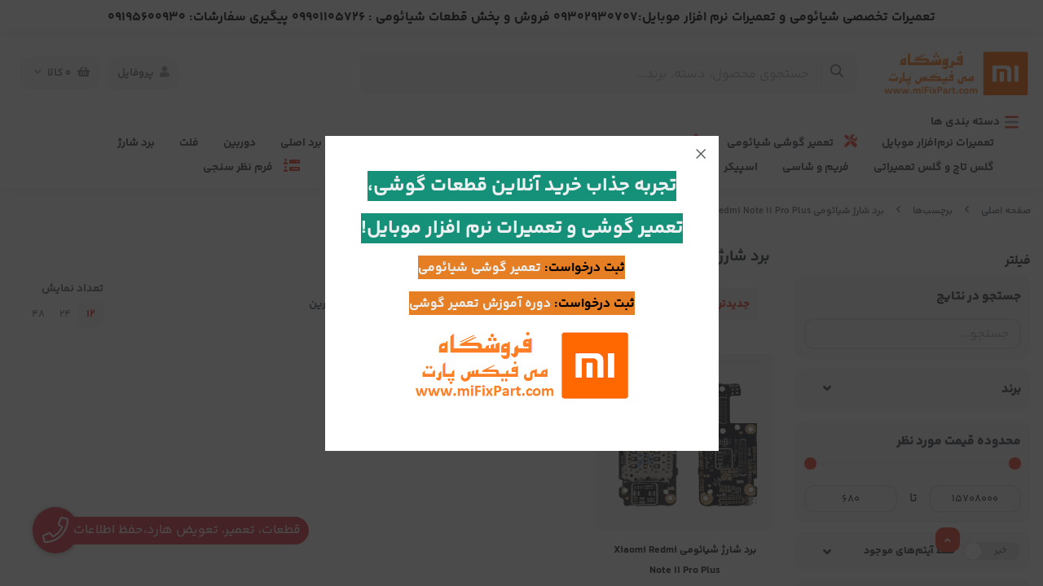

--- FILE ---
content_type: text/html; charset=utf-8
request_url: https://mifixpart.com/tags/%D8%A8%D8%B1%D8%AF-%D8%B4%D8%A7%D8%B1%DA%98-%D8%B4%DB%8C%D8%A7%D8%A6%D9%88%D9%85%DB%8C-xiaomi-redmi-note-11-pro-plus
body_size: 17755
content:
<!DOCTYPE html>
<html dir="rtl" lang="fa-IR" class="top_banner_enabled webkit safari chrome mac mode_desktop service_1 site_kaviani site_800042 plan_5 theme_8 theme_config_80002 module_shop module_2102 page_tags access_0 level_0 lang_persian wide_off dir_rtl mode_smart mode_entry">  
<head><template class='lazy-code'><meta name="google-site-verification" content="1Xa-V9ixqoD2-9amMPra66ULK44UngpNq6K2n94gNGk" /></template>	<title>برد شارژ شیائومی Xiaomi Redmi Note 11 Pro Plus - فروشگاه اینترنتی قطعات گوشی شیائومی "می فیکس پارت"،  تعمیر شیائومی</title>
	<meta charset="utf-8"> 
	<meta http-equiv="X-UA-Compatible" content="IE=edge">
	<meta name="viewport" content="width=device-width, initial-scale=1, shrink-to-fit=no">
	
<!--[if lt IE 9]>
  <script src="https://oss.maxcdn.com/libs/html5shiv/3.7.0/html5shiv.js"></script>
  <script src="https://oss.maxcdn.com/libs/respond.js/1.4.2/respond.min.js"></script>
<![endif]-->
		<link rel="shortcut icon" href="https://cdnfa.com/kaviani/e97b/uploads/xiaomi-282428.png" type="image/x-icon" ><meta name="title" content="برد شارژ شیائومی Xiaomi Redmi Note 11 Pro Plus - فروشگاه اینترنتی قطعات گوشی شیائومی "می فیکس پارت"،  تعمیر شیائومی" >
<meta property="og:title" content="برد شارژ شیائومی Xiaomi Redmi Note 11 Pro Plus - فروشگاه اینترنتی قطعات گوشی شیائومی "می فیکس پارت"،  تعمیر شیائومی" >
<meta name="twitter:title" content="برد شارژ شیائومی Xiaomi Redmi Note 11 Pro Plus - فروشگاه اینترنتی قطعات گوشی شیائومی "می فیکس پارت"،  تعمیر شیائومی" >
<meta name="description" content="فروشگاه اینترنتی قطعات گوشی شیائومی "می فیکس پارت"، خرید آنلاین، فروشگاه ما به عنوان یکی از بزرگ ترین و کامل ترین فروشگاه های اینترنتی قطعات گوشی های شیائومی ، با پایبندی به اصول کلیدی، پرداخت امن، قطعات با کیفیت و سالم، تعمیر شیائومی، آموزش تخصصی تعمیر گوشی، موفق شده تا همگام با فروشگاه‌های معتبر جهان، به مطمئن ترین فروشگاه اینترنتی قطعات گوشی های شیائومی ایران تبدیل شود. به محض ورود به سایت ، هر آنچه که نیاز دارید و به ذهن شما خطور می‌کند در اینجا پیدا خواهید کرد." >
<meta name="twitter:description" content="فروشگاه اینترنتی قطعات گوشی شیائومی "می فیکس پارت"، خرید آنلاین، فروشگاه ما به عنوان یکی از بزرگ ترین و کامل ترین فروشگاه های اینترنتی قطعات گوشی های شیائومی ، با پایبندی به اصول کلیدی، پرداخت امن، قطعات با کیفیت و سالم، تعمیر شیائومی، آموزش تخصصی تعمیر گوشی، موفق شده تا همگام با فروشگاه‌های معتبر جهان، به مطمئن ترین فروشگاه اینترنتی قطعات گوشی های شیائومی ایران تبدیل شود. به محض ورود به سایت ، هر آنچه که نیاز دارید و به ذهن شما خطور می‌کند در اینجا پیدا خواهید کرد." >
<meta property="og:description" content="فروشگاه اینترنتی قطعات گوشی شیائومی "می فیکس پارت"، خرید آنلاین، فروشگاه ما به عنوان..." >
<link rel="canonical" href="https://mifixpart.com/tags/%D8%A8%D8%B1%D8%AF-%D8%B4%D8%A7%D8%B1%DA%98-%D8%B4%DB%8C%D8%A7%D8%A6%D9%88%D9%85%DB%8C-xiaomi-redmi-note-11-pro-plus" >
<meta name="keywords" content="پخش قطعات شیائومی , تعمیر شیائومی, نمایندگی قطعات شیائومی, وارد کننده قطعات شیائومی, آموزش تعمیر گوشی شیائومی" >
<meta property="og:locale" content="fa_IR" >
<meta property="og:site_name" content="می فیکس پارت| پخش قطعات شیائومی | تعمیر  شیائومی" >
<meta property="og:type" content="website" >
<meta property="og:url" content="https://mifixpart.com/tags/%D8%A8%D8%B1%D8%AF-%D8%B4%D8%A7%D8%B1%DA%98-%D8%B4%DB%8C%D8%A7%D8%A6%D9%88%D9%85%DB%8C-xiaomi-redmi-note-11-pro-plus" >
<meta name="twitter:card" content="summary_large_image" >
<meta name="twitter:url" content="https://mifixpart.com/tags/%D8%A8%D8%B1%D8%AF-%D8%B4%D8%A7%D8%B1%DA%98-%D8%B4%DB%8C%D8%A7%D8%A6%D9%88%D9%85%DB%8C-xiaomi-redmi-note-11-pro-plus" >
<link rel="image_src" href="https://cdnfa.com/kaviani/e97b/uploads/logo-copy.png" >
<meta property="og:image" content="https://cdnfa.com/kaviani/e97b/uploads/logo-copy.png" >
<meta property="og:image:secure_url" content="https://cdnfa.com/kaviani/e97b/uploads/logo-copy.png" >
<meta name="twitter:image" content="https://cdnfa.com/kaviani/e97b/uploads/logo-copy.png" >
<meta name="robots" content="index,follow,max-image-preview:large" >
<link rel="preconnect" href="https://s5.cdnfa.com">
<link rel="preconnect" href="https://s6.cdnfa.com">
<link rel="preconnect" href="https://cdnfa.com">
<link rel="dns-prefetch" href="https://s5.cdnfa.com">
<link rel="dns-prefetch" href="https://s6.cdnfa.com">
<link rel="dns-prefetch" href="https://cdnfa.com">
<!-- Google Tag Manager -->
<script>(function(w,d,s,l,i){w[l]=w[l]||[];w[l].push({'gtm.start':
new Date().getTime(),event:'gtm.js'});var f=d.getElementsByTagName(s)[0],
j=d.createElement(s),dl=l!='dataLayer'?'&l='+l:'';j.async=true;j.src=
'https://www.googletagmanager.com/gtm.js?id='+i+dl;f.parentNode.insertBefore(j,f);
})(window,document,'script','dataLayer','GTM-PR2KW6W');</script>
<!-- End Google Tag Manager -->

<!-- Google Tag Manager (noscript) -->
<noscript><iframe src="https://www.googletagmanager.com/ns.html?id=GTM-PR2KW6W"
height="0" width="0" style="display:none;visibility:hidden"></iframe></noscript>
<!-- End Google Tag Manager (noscript) -->

 <meta name="samandehi" content="771435021"/>

<script> !function (t, e, n) { t.yektanetAnalyticsObject = n, t[n] = t[n] || function () { t[n].q.push(arguments) }, t[n].q = t[n].q || []; var a = new Date, r = a.getFullYear().toString() + "0" + a.getMonth() + "0" + a.getDate() + "0" + a.getHours(), c = e.getElementsByTagName("script")[0], s = e.createElement("script"); s.id = "ua-script-hhE3bVEw"; s.dataset.analyticsobject = n; s.async = 1; s.type = "text/javascript"; s.src = "https://cdn.yektanet.com/rg_woebegone/scripts_v3/hhE3bVEw/rg.complete.js?v=" + r, c.parentNode.insertBefore(s, c) }(window, document, "yektanet"); </script>

        <link rel="manifest" href="/manifest.json">
      <!-- Najva Push Notification -->
        <script type="text/javascript">
            (function(){
                var now = new Date();
                var version = now.getFullYear().toString() + "0" + now.getMonth() + "0" + now.getDate() +
                    "0" + now.getHours();
                var head = document.getElementsByTagName("head")[0];
                var link = document.createElement("link");
                link.rel = "stylesheet";
                link.href = "https://app.najva.com/static/css/local-messaging.css" + "?v=" + version;
                head.appendChild(link);
                var script = document.createElement("script");
                script.type = "text/javascript";
                script.async = true;
                script.src = "https://app.najva.com/static/js/scripts/mifixpart254-website-33316-84767543-1076-4dac-9dd0-442957106b74.js" + "?v=" + version;
                head.appendChild(script);
                })()
        </script>
        <!-- END NAJVA PUSH NOTIFICATION -->
   
<script>
window.najvaUserSubscribed = function(najva_user_token){
// you have user specific najva_user_token, add your logic here
}
</script>

<!-- Global site tag (gtag.js) - Google Analytics -->
<script async src="https://www.googletagmanager.com/gtag/js?id=G-SMJ2LFRK79"></script>
<script>
  window.dataLayer = window.dataLayer || [];
  function gtag(){dataLayer.push(arguments);}
  gtag('js', new Date());

  gtag('config', 'G-SMJ2LFRK79');
</script>

<script> !function (t, e, n) { t.yektanetAnalyticsObject = n, t[n] = t[n] || function () { t[n].q.push(arguments) }, t[n].q = t[n].q || []; var a = new Date, r = a.getFullYear().toString() + "0" + a.getMonth() + "0" + a.getDate() + "0" + a.getHours(), c = e.getElementsByTagName("script")[0], s = e.createElement("script"); s.id = "ua-script-hhE3bVEw"; s.dataset.analyticsobject = n; s.async = 1; s.type = "text/javascript"; s.src = "https://cdn.yektanet.com/rg_woebegone/scripts_v3/hhE3bVEw/rg.complete.js?v=" + r, c.parentNode.insertBefore(s, c) }(window, document, "yektanet"); </script>


<script type="text/javascript" src="https://s1.mediaad.org/serve/29717/retargeting.js"></script>

	<meta name="theme-color" content="#ffffff">
	<meta name="msapplication-navbutton-color" content="#ffffff">
	<meta name="apple-mobile-web-app-status-bar-style" content="#ffffff">
	<meta name="apple-mobile-web-app-capable" content="yes">
<link rel="stylesheet" type="text/css" href="https://cdnfa.com/src/global/css/bootstrap.rtl.4.6.2.css" >
<link rel="stylesheet" type="text/css" href="https://cdnfa.com/src/themes/theme_8/80002/theme.800042.rtl.css?1763586586" id='theme_style' >
<link rel="stylesheet" type="text/css" href="https://cdnfa.com/src/global/css/jquery.nouislider.css" >
<link rel="stylesheet" type="text/css" href="https://cdnfa.com/src/global/css/jquery.toggles.css" >
<link rel="stylesheet" type="text/css" href="https://cdnfa.com/src/global/css/jquery.fancybox.css" >
<link rel="stylesheet" type="text/css" href="https://cdnfa.com/src/global/css/fontawesome.5.7.2.css" >
<link rel="stylesheet" type="text/css" href="https://cdnfa.com/src/global/css/animate.4.1.1.css" >
<link rel="stylesheet" type="text/css" href="https://cdnfa.com/src/global/css/hover.css" >
<script type="application/ld+json">
[
    {
        "@context": "http://schema.org",
        "@type": "BreadcrumbList",
        "itemListElement": [
            {
                "@type": "ListItem",
                "position": 1,
                "item": {
                    "@id": "https://mifixpart.com/",
                    "name": "صفحه اصلی"
                }
            },
            {
                "@type": "ListItem",
                "position": 2,
                "item": {
                    "@id": "https://mifixpart.com/tags",
                    "name": "برچسب‌ها"
                }
            }
        ]
    },
    {
        "@context": "https://schema.org",
        "@type": "Organization",
        "name": "فروشگاه می فیکس پارت",
        "brand": {
            "@type": "Brand",
            "name": "فروشگاه می فیکس پارت",
            "logo": "https://cdnfa.com/kaviani/e97b/uploads/logo-copy.png"
        },
        "logo": "https://cdnfa.com/kaviani/e97b/uploads/logo-copy.png",
        "image": "https://cdnfa.com/kaviani/e97b/uploads/logo-copy.png",
        "alternateName": [
            "mifixpart"
        ],
        "description": "فروشگاه اینترنتی قطعات گوشی شیائومی \"می فیکس پارت\"، خرید آنلاین، فروشگاه ما به عنوان یکی از بزرگ ترین و کامل ترین فروشگاه های اینترنتی قطعات گوشی های شیائومی ، با پایبندی به اصول کلیدی، پرداخت امن، قطعات با کیفیت و سالم، تعمیر شیائومی، آموزش تخصصی تعمیر گوشی، موفق شده تا همگام با فروشگاه‌های معتبر جهان، به مطمئن ترین فروشگاه اینترنتی قطعات گوشی های شیائومی ایران تبدیل شود. به محض ورود به سایت ، هر آنچه که نیاز دارید و به ذهن شما خطور می‌کند در اینجا پیدا خواهید کرد.",
        "url": "https://mifixpart.com/",
        "sameAs": [
            "https://telegram.me/mifixpart",
            "https://instagram.com/mifixpart"
        ]
    }
]
</script>
<style media="screen">.filter_items{
	display:none;
}
.filter_items .btn-link:focus,.filter_items .btn-link:hover {
	text-decoration: none;
}


.filter_status .radio_list label{
	display:block;
	margin-right: 20px;
}

ul.filter_pages {
	padding: 10px;
	border: solid 1px #eee;
	border-radius: 5px;
	text-align: right;
}
.filter_pages a{cursor:pointer;}
.filter_pages a.active{font-weight:bold}
.filter_pages ul{margin-right:20px;}

.noUi-horizontal {margin: 10px 5px 0px 10px;}
.toggle-slide-area{
	margin-left: 10px !important;
	float:right;
}
label.inline{
	float: right;
	margin: 0;
	line-height: 22px;
}



.filter_products .checkboxes{
	position: relative;
	max-height: 333px;
	overflow: auto;
}
.filter_products .checkboxes::-webkit-scrollbar {
	width: 2px;
}
.filter_products .checkboxe::-webkit-scrollbar-thumb:vertical {
	background-color: #bbb;
}

.filter_products .checkboxes li{
	padding:0 !important;
	margin:0;
}
.filter_products .checkboxes label{
	cursor:pointer;
	display:inline-block;
	padding: 5px;
	margin: 0;
	width:100%;
}

.filter_products .checkboxes label:hover{
	background: #eee;
}

.filter_products .checkboxes span {
	float: left;
	color: #aaa;
	font-size: 80%;
}


#nprogress {
    pointer-events: none;
  }
  
#nprogress .bar {
    background: red;
  
    position: fixed;
    z-index: 1031;
    top: 0;
    left: 0;
  
    width: 100%;
    height: 2px;
}
  
  /* Fancy blur effect */
  #nprogress .peg {
    display: block;
    position: absolute;
    right: 0px;
    width: 100px;
    height: 100%;
    box-shadow: 0 0 10px red, 0 0 5px red;
    opacity: 1.0;
  
    -webkit-transform: rotate(3deg) translate(0px, -4px);
        -ms-transform: rotate(3deg) translate(0px, -4px);
            transform: rotate(3deg) translate(0px, -4px);
  }
  
  /* Remove these to get rid of the spinner */
  #nprogress .spinner {
    display: block;
    position: fixed;
    z-index: 1031;
    top: 15px;
    right: 15px;
  }
  
  #nprogress .spinner-icon {
    width: 18px;
    height: 18px;
    box-sizing: border-box;
  
    border: solid 2px transparent;
    border-top-color: red;
    border-left-color: red;
    border-radius: 50%;
  
    -webkit-animation: nprogress-spinner 400ms linear infinite;
            animation: nprogress-spinner 400ms linear infinite;
  }
  
  .nprogress-custom-parent {
    overflow: hidden;
    position: relative;
  }
  
  .nprogress-custom-parent #nprogress .spinner,
  .nprogress-custom-parent #nprogress .bar {
    position: absolute;
  }
  
  @-webkit-keyframes nprogress-spinner {
    0%   { -webkit-transform: rotate(0deg); }
    100% { -webkit-transform: rotate(360deg); }
  }
  @keyframes nprogress-spinner {
    0%   { transform: rotate(0deg); }
    100% { transform: rotate(360deg); }
  }
  .fancybox-is-open .fancybox-bg {opacity: 0.8;}
#popup-area img{max-width: 640px;max-height: max-content;}
.call-connect {
    position: fixed;
    bottom: 40px;
    left: 40px;
    background: #dc3545;
    border-radius: 100%;
    color: #fff;
    padding:12px 8px 8px 8px;
    z-index:999;
    box-shadow: 0 1px 6px rgb(0 0 0 / 20%), 0 1px 10px rgb(0 0 0 / 15%);
    transition: all .2s ease;
}
.call-connect span {
    position: absolute;
    background:  #dc3545;
    width: max-content;
    display: block;
    left: 50px;
    top: 12px;
    padding: 5px 10px 5px 0;border-radius: 0  50px 50px 0;
}
.call-connect:hover{
    color: #fff;
    transform: scale(1.05);
}
.mode_mobile .call-connect {
    left: 10px;
    bottom: 10px;
}
.mode_mobile.page_product .call-connect {
    bottom: 80px;
}
</style></head>
<body><template class='lazy-code'></template>	<div id="loading">Loading...</div>
		


<div class="page">
<div class="">
<div class='wrapper clearfix'>

<!-- header -->
<!-- header -->
<header class='header-1'>
    <!--header top -->
        
	<!-- header primary -->
	<div class='header-primary clearfix'>
		<div class="container-fluid">
			<div class='header-primary-inner row align-items-center'>
				<div class='col-lg-2 col-md-2 col-sm-2 col-xs-2'>
					<a class="logo" href="https://mifixpart.com/">
          <div class="image">
        <img src="https://cdnfa.com/kaviani/e97b/uploads/logo-copy.png" alt="می فیکس پارت| پخش قطعات شیائومی | تعمیر  شیائومی" width="200" height="60">
      </div>
    </a>				</div>
				<div class='col-lg-6 col-md-6 col-sm-6 col-xs-6'>
					<div class="search-area">
	<form method="get" action="https://mifixpart.com/search" class="search-form clearfix ">
		<div class="input-group input-group-md">
		    <span class="input-group-prepend"><button type="submit" aria-label="center" class="btn btn-custom btn-search search_button" ><i class="fal fa-search"></i></button></span>
			<input class="form-control live-search q" type="text" name="q" autocomplete="off" maxlength="255" value="" placeholder="جستجوی محصول، دسته، برند..." >
			<!--custom icon active in mode mobile-->
					</div>
	</form>	
</div>				</div>
				<div class='col-lg-4 col-md-4 col-sm-4 col-xs-4 '>
				    
	<div class="basket-area">
		<div class="basket-toggle">
	        <button>
	            	                <i class="fas fa-shopping-basket"></i>
	                     
	            <span class="items" id="basket_items">0</span>
	            <span class="text">کالا</span>
	            <i class="far fa-angle-down"></i>
	       </button>
	       
		<div class="basket-menu">
			<div id="basket">
				<ul class="basket-items">
								</ul>
				
				<div id="basket_free" >
				     <div><span class='svg s1'><svg xmlns="http://www.w3.org/2000/svg" viewBox="0 0 640 512"><path d="M560 223.1c-8.844 0-16 7.156-16 16v137.7c0 7.234-4.891 13.59-11.88 15.47L336 445.4V223.1c0-8.844-7.156-16-16-16s-16 7.156-16 16v221.4l-196.1-52.3C100.9 391.2 96 384.9 96 377.7v-137.7c0-8.844-7.156-16-16-16s-16 7.156-16 16v137.7c0 21.69 14.64 40.77 35.63 46.38l199.8 53.28C306.1 479.1 313 480 319.1 480s13.89-.9062 20.64-2.703l199.8-53.27C561.4 418.4 576 399.3 576 377.7v-137.7C576 231.1 568.8 223.1 560 223.1zM638.7 153.7l-48-112c-2.812-6.547-9.531-10.38-16.69-9.58L320 64L65.98 32.1C58.83 31.31 52.11 35.14 49.3 41.68l-48 112c-1.875 4.344-1.703 9.314 .4375 13.53c2.141 4.234 6.047 7.297 10.67 8.359l208 48.01C221.6 223.9 222.8 224 224 224c4.969 0 9.734-2.312 12.8-6.406L320 106.6l83.2 110.1C406.3 221.7 411 224 416 224c1.188 0 2.406-.1406 3.594-.4062l208-48.01c4.625-1.062 8.531-4.125 10.67-8.359C640.4 163 640.6 158 638.7 153.7zM217.5 190.1L38.25 148.7l35.72-83.35l216.7 27.08L217.5 190.1zM422.5 190.1l-73.2-97.62l216.7-27.08l35.72 83.35L422.5 190.1z"/></svg></span></div>
				    <span>سبد خرید شما خالی است</span>
				</div>
				
			     	<div id="checkout" class="clearfix hidden" >
				    	<div class="sum_basket_title"><span class="d-block">مجموع</span><span id="sum_basket">0تومان</span></div>
				     	<a class="btn btn-custom" id="checkout_link" href="https://mifixpart.com/cart"><i class="fal fa-shopping-basket"></i> پرداخت</a>
				    </div>
			</div>
		</div>
	</div>
	</div>
				    <div class="user-area">
    <div class="user-toggle">
        <div><i class="fa fa-user"></i>پروفایل</div>
    </div>
    <ul class="user-menu shadow">
                <li><a href="https://mifixpart.com/signin" class="btn-dialog"><i class="fal fa-sign-in fa-flip-horizontal"></i> ورود</a></li>
        <li><a href="https://mifixpart.com/signup"><i class="fal fa-user-plus"></i> ثبت نام</a>
        <li><a href="https://mifixpart.com/track-order"><i class="fal fa-shopping-cart"></i> پیگیری سفارش</a></li>
            </ul>
</div> 
				</div>
			</div>
		</div>

	<!-- /header primary -->
        <!-- header menu -->
	<div class='header-menu clearfix'>
		<div class="container-fluid position-relative">
			<nav class='main-menu-inner clearfix row'>
				<div class="cats-menu">
				                         
                
				    <a class="cat-menu-toggle justify-content-start " href="#">
				        <!--<i class="fas fa-bars"></i>-->
                        <span class='svg s10'><svg xmlns="http://www.w3.org/2000/svg" viewBox="0 0 448 512"><defs><style>.fa-secondary{opacity:.4}</style></defs><path class="fa-primary" d="M416 384H31.1C14.33 384 0 398.3 0 415.1S14.33 448 31.1 448h384C433.7 448 448 433.7 448 416S433.7 384 416 384zM416 64H31.1C14.33 64 0 78.33 0 95.1S14.33 128 31.1 128h384C433.7 128 448 113.7 448 96S433.7 64 416 64z"/><path class="fa-secondary" d="M448 256c0 17.67-14.33 32-31.1 32H31.1C14.33 288 0 273.7 0 256s14.33-32 31.1-32h384C433.7 224 448 238.3 448 256z"/></svg></span>                        <span>دسته بندی ها </span>
        			</a>
                        
        			<div class="cats-menu-count clearfix">
        			    <ul class='menu-2 menu-auto menu-arrows' id='menu_header'><!--home--><li><a class='page_741646 c-1998' href='https://mifixpart.com/mobile-software-repair'>تعمیرات نرم‌افزار موبایل</a></li><li><a class='page_365532 c-3124' href='https://mifixpart.com/xiaomi-phone-repair-request'><i class='fas fa-tools'></i> تعمیر گوشی شیائومی</a></li><li><a class='page_423792 c-3124' href='https://mifixpart.com/training-registration'><i class='fas fa-book-reader'></i> دوره آموزش تعمیر گوشی</a></li><li><a class='page_283637 c-2102' href='https://mifixpart.com/lcd'>تاچ ال سی دی</a></li><li><a class='page_283633 c-2102' href='https://mifixpart.com/xiaomi-back-cover'>درب پشت</a></li><li><a class='page_283635 c-2102' href='https://mifixpart.com/xiaomi-battery'>باتری</a></li><li><a class='page_317765 c-2102' href='https://mifixpart.com/xiaomi-main-board'>برد اصلی</a></li><li class='deep-2'><a class='page_283895 c-2102' href='https://mifixpart.com/xiaomi-camera'>دوربین</a><ul><li><a class='page_283630 c-2102' href='https://mifixpart.com/xiaomi-camera/xiaomi-back-camera'>دوربین پشت</a></li><li><a class='page_283629 c-2102' href='https://mifixpart.com/xiaomi-camera/xiaomi-camera-front'>دوربین سلفی-دوربین جلو</a></li><li><a class='page_283634 c-2102' href='https://mifixpart.com/xiaomi-camera/xiaomi-camera-glass'>شیشه دوربین</a></li></ul></li><li class='deep-2'><a class='page_283896 c-2102' href='https://mifixpart.com/xiaomi-flat'>فلت</a><ul><li><a class='page_435996 c-2102' href='https://mifixpart.com/xiaomi-flat/flat-lcd'>فلت lcd</a></li><li><a class='page_435926 c-2102' href='https://mifixpart.com/xiaomi-flat/flat-sim'>فلت سیم</a></li><li><a class='page_340623 c-2102' href='https://mifixpart.com/xiaomi-flat/hsgr-asar-angsht-finger-touch'>حسگر و سنسور اثر انگشت | Finger Touch</a></li><li><a class='page_283628 c-2102' href='https://mifixpart.com/xiaomi-flat/flt-min-main'>فلت مین Main</a></li><li><a class='page_283627 c-2102' href='https://mifixpart.com/xiaomi-flat/flt-power'>فلت پاور و ولوم</a></li><li><a class='page_283626 c-2102' href='https://mifixpart.com/xiaomi-flat/flt-sharj'>فلت شارژ</a></li></ul></li><li><a class='page_348024 c-2102' href='https://mifixpart.com/bord-sharj'>برد شارژ</a></li><li><a class='page_283639 c-2102' href='https://mifixpart.com/xiaomi-glass-lcd'>گلس تاچ و گلس تعمیراتی</a></li><li><a class='page_283632 c-2102' href='https://mifixpart.com/xiaomi-frame'>فریم و شاسی</a></li><li><a class='page_283636 c-2102' href='https://mifixpart.com/speaker-buzzer'>اسپیکر</a></li><li><a class='page_332000 c-2102' href='https://mifixpart.com/ghataat-mi-seri-redmi'>قطعات شیائومی سری RedMi</a></li><li><a class='page_332003 c-2102' href='https://mifixpart.com/ghataat-mi-seri-redmi-note'>قطعات شیائومی سری RedMi Note</a></li><li><a class='page_435997 c-2102' href='https://mifixpart.com/ghataat-seri-new'>قطعات شیائومی سری جدید</a></li><li><a class='page_332001 c-2102' href='https://mifixpart.com/ghataat-mi-seri-poco'>قطعات شیائومی سری Poco</a></li><li><a class='page_332007 c-2102' href='https://mifixpart.com/ghataat-mi-seri-pro'>قطعات شیائومی سری Pro</a></li><li class='deep-2'><a class='page_330234 c-2102' href='https://mifixpart.com/ghataat-mi-seri-mi'>قطعات شیائومی سری Mi</a><ul><li><a class='page_343301 c-2102' href='https://mifixpart.com/ghataat-mi-seri-mi/ghataat-mobile-mi-10t-lite'>قطعات گوشی شیائومی Mi 10T Lite</a></li></ul></li><li><a class='page_332039 c-2102' href='https://mifixpart.com/ghataat-mi-seri-mi-a'>قطعات شیائومی سری Mi A</a></li><li><a class='page_332006 c-2102' href='https://mifixpart.com/ghataat-mi-seri-mi-note'>قطعات شیائومی سری Mi Note</a></li><li><a class='page_332004 c-2102' href='https://mifixpart.com/ghataat-mi-seri-mi-max'>قطعات شیائومی سری Mi MaX</a></li><li><a class='page_332005 c-2102' href='https://mifixpart.com/ghataat-mi-seri-mi-mix'>قطعات شیائومی سری Mi MiX</a></li><li class='deep-2'><a class='page_589845 c-2102' href='https://mifixpart.com/mobile-phone-accessories'>لوازم جانبی موبایل</a><ul><li><a class='page_589877 c-2102' href='https://mifixpart.com/mobile-phone-accessories/xiaomi-charger'>شارژر شیائومی</a></li><li><a class='page_589920 c-2102' href='https://mifixpart.com/mobile-phone-accessories/xiaomi-charging-cable'>کابل شارژ شیائومی</a></li></ul></li><li><a class='page_426586 c-1998' href='https://mifixpart.com/examples-of-repairing-phones'>نمونه کار تعمیراتی</a></li><li><a class='page_428685 c-3124' href='https://mifixpart.com/customer-survey-form'><i class='far fa-poll-people'></i> فرم نظر سنجی</a></li></ul>        			</div>
        							</div>
				
				
							    <div class="menu-items">
                   <ul class='menu-1' id='menu_nav'><!--home--><li><a class='page_741646 c-1998' href='https://mifixpart.com/mobile-software-repair'>تعمیرات نرم‌افزار موبایل</a></li><li><a class='page_365532 c-3124' href='https://mifixpart.com/xiaomi-phone-repair-request'><i class='fas fa-tools'></i> تعمیر گوشی شیائومی</a></li><li><a class='page_423792 c-3124' href='https://mifixpart.com/training-registration'><i class='fas fa-book-reader'></i> دوره آموزش تعمیر گوشی</a></li><li><a class='page_283637 c-2102' href='https://mifixpart.com/lcd'>تاچ ال سی دی</a></li><li><a class='page_283633 c-2102' href='https://mifixpart.com/xiaomi-back-cover'>درب پشت</a></li><li><a class='page_283635 c-2102' href='https://mifixpart.com/xiaomi-battery'>باتری</a></li><li><a class='page_317765 c-2102' href='https://mifixpart.com/xiaomi-main-board'>برد اصلی</a></li><li class='deep-2'><a class='page_283895 c-2102' href='https://mifixpart.com/xiaomi-camera'>دوربین</a><ul><li><a class='page_283630 c-2102' href='https://mifixpart.com/xiaomi-camera/xiaomi-back-camera'>دوربین پشت</a></li><li><a class='page_283629 c-2102' href='https://mifixpart.com/xiaomi-camera/xiaomi-camera-front'>دوربین سلفی-دوربین جلو</a></li><li><a class='page_283634 c-2102' href='https://mifixpart.com/xiaomi-camera/xiaomi-camera-glass'>شیشه دوربین</a></li></ul></li><li class='deep-2'><a class='page_283896 c-2102' href='https://mifixpart.com/xiaomi-flat'>فلت</a><ul><li><a class='page_435996 c-2102' href='https://mifixpart.com/xiaomi-flat/flat-lcd'>فلت lcd</a></li><li><a class='page_435926 c-2102' href='https://mifixpart.com/xiaomi-flat/flat-sim'>فلت سیم</a></li><li><a class='page_340623 c-2102' href='https://mifixpart.com/xiaomi-flat/hsgr-asar-angsht-finger-touch'>حسگر و سنسور اثر انگشت | Finger Touch</a></li><li><a class='page_283628 c-2102' href='https://mifixpart.com/xiaomi-flat/flt-min-main'>فلت مین Main</a></li><li><a class='page_283627 c-2102' href='https://mifixpart.com/xiaomi-flat/flt-power'>فلت پاور و ولوم</a></li><li><a class='page_283626 c-2102' href='https://mifixpart.com/xiaomi-flat/flt-sharj'>فلت شارژ</a></li></ul></li><li><a class='page_348024 c-2102' href='https://mifixpart.com/bord-sharj'>برد شارژ</a></li><li><a class='page_283639 c-2102' href='https://mifixpart.com/xiaomi-glass-lcd'>گلس تاچ و گلس تعمیراتی</a></li><li><a class='page_283632 c-2102' href='https://mifixpart.com/xiaomi-frame'>فریم و شاسی</a></li><li><a class='page_283636 c-2102' href='https://mifixpart.com/speaker-buzzer'>اسپیکر</a></li><li class='deep-2'><a class='page_589845 c-2102' href='https://mifixpart.com/mobile-phone-accessories'>لوازم جانبی موبایل</a><ul><li><a class='page_589877 c-2102' href='https://mifixpart.com/mobile-phone-accessories/xiaomi-charger'>شارژر شیائومی</a></li><li><a class='page_589920 c-2102' href='https://mifixpart.com/mobile-phone-accessories/xiaomi-charging-cable'>کابل شارژ شیائومی</a></li></ul></li><li><a class='page_283424 c-1995' href='/contact'>تماس با ما</a></li><li><a class='page_405944 c-1995' href='https://mifixpart.com/support'>تیکت پشتیبانی</a></li><li><a class='page_426586 c-1998' href='https://mifixpart.com/examples-of-repairing-phones'>نمونه کار تعمیراتی</a></li><li><a class='page_428685 c-3124' href='https://mifixpart.com/customer-survey-form'><i class='far fa-poll-people'></i> فرم نظر سنجی</a></li></ul>        		</div>
        		 			</nav>
		</div>
	</div>

		</div>
	<!-- /header menu -->
</header>
<!-- /header --><!-- /header -->

<!-- main -->
<!--DESKTOP MODE-->

<div id="side_top">
	<div class="container-fluid breadcrumb-custom">
	        	<div class="breadcrumbs clearfix" >
	<a href="https://mifixpart.com/" title="صفحه اصلی">صفحه اصلی</a>
						<span class="nav-arrow fal fa-angle-left"></span>
		 
		<a href="https://mifixpart.com/tags">برچسب‌ها</a>						<span class="nav-arrow fal fa-angle-left"></span>
		 
		<a href="https://mifixpart.com/tags/%D8%A8%D8%B1%D8%AF-%D8%B4%D8%A7%D8%B1%DA%98-%D8%B4%DB%8C%D8%A7%D8%A6%D9%88%D9%85%DB%8C-xiaomi-redmi-note-11-pro-plus">برد شارژ شیائومی Xiaomi Redmi Note 11 Pro Plus</a>	</div>
	</div>
</div>
			
<div class="main-content">
	<div class="container-fluid">
		<div class="sides">
			<div class="row">
			    
			    					<div id="side_right" class="col-lg-3 col-xs-3 col-lg-pull-9 col-xs-pull-9 col-ms-pull-0">
					    <div class='box' id='box_filter'><div class="block">
      <div class="header">
      <span>فیلتر</span>
    </div>
  	<div class="body">
	<form action='https://mifixpart.com/tags/%D8%A8%D8%B1%D8%AF-%D8%B4%D8%A7%D8%B1%DA%98-%D8%B4%DB%8C%D8%A7%D8%A6%D9%88%D9%85%DB%8C-xiaomi-redmi-note-11-pro-plus' method='GET' id='filter_products' class='filter_products' data-tracking-id='list_page_sidebar_filters'>
	<div class='filter-box' id='filter_search'>
		 <label class='filter-label' for='q'>جستجو در نتایج</label>
		 <input sides="0" placeholder="جستجو..." name="q" id="q" value="" class=" form-control" type="text" />
		 <hr></div><div class='filter-box' id='filter_brand'>
			<label class='filter-label' for='brand_id'>برند</label><div class='brands_list filter_area'><ul class='checkboxes'><li><label for='field_brand_id_0'><input id='field_brand_id_0' type='checkbox' name='brand_id[]' value='54718'/> شیائومی <span>xiaomi</span></label></li>
</ul></div>
			<hr></div><div class='filter-box' id='filter_range'>
			<div class='filter_area' data-filter='price'>
			<label class='filter-label' for='price_range'>محدوده قیمت مورد نظر</label>
			<div class=''>
			<div id='price_range'></div>
			<br>
			<div class='input-group'>
			<input type='number' id='max' name='max' step='1000' value='15708000' class='form-control' >
			<div class='input-group-prepend'><span class='input-group-text'><i class='fa fa-arrows-h'></i></span></div>
			<input type='number' id='min' name='min' step='1000' value='680' class='form-control' >
			</div>
			</div>
			</div>
			<hr></div><div class='filter-box' id='filter_status'>
			<div class='clearfix filter_area' data-filter='status'>
			<span class='toggle-slide-area toggle-e982a1'><span class='toggles toggle-light'></span><input class='yesno status' type='hidden' name='status'  value='0'></span>
        <label class='filter-label-inline inline' for='status'>فقط آیتم‌های موجود</label>
			</div>
			<hr></div><div class='filter-box' id='filter_off'>
		<div class='clearfix filter_area' data-filter='off'>
		<span class='toggle-slide-area toggle-e982a1'><span class='toggles toggle-light'></span><input class='yesno off' type='hidden' name='off'  value='0'></span>
        <label class='filter-label-inline inline' for='off'>فقط آیتم‌های تخفیف دار</label>
		</div>
		<hr></div><div class='filter-box' id='filter_special'>
		<div class='clearfix filter_area' data-filter='special'>
		<span class='toggle-slide-area toggle-e982a1'><span class='toggles toggle-light'></span><input class='yesno special' type='hidden' name='special'  value='0'></span>
        <label class='filter-label-inline inline' for='special'>فقط آیتم‌های ویژه</label>
		</div>
		<hr></div>
	<input type='hidden' id='brands' name='brands' value='' /><input type='hidden' id='limit' name='limit' value='12' /><input type='hidden' id='page' name='page' value='1' /><input type='hidden' id='sort' name='sort' value='new' />
	</form>
	<style>
	.filter_items{
		display:flex !important;
	}
	</style>
	</div>
</div></div>					 </div>
								
				<main id="side_center" class="col-lg-9  col-xs-9 col-lg-push-3 col-xs-push-3 col-ms-push-0">
					<div class='box' id='box_products'><div class="content">
	<div class="header clearfix">
		<div class='title'><h1>برد شارژ شیائومی Xiaomi Redmi Note 11 Pro Plus</h1></div>
			</div>
	<div class="body clearfix">
		<div class='filter_items clearfix form-inline row'><div class='col-8'><span class='btn-sorts visible-lg-inline-block d-none d-lg-inline-block d-xl-inline-block' data-tracking-id='list_page_horizontal_display_filters'><a class='btn btn-default btn-light btn-sort btn-sm btn-sort-new' data-sort='new'>جدیدترین ها</a><a class='btn btn-link btn-sort btn-sm btn-sort-hit' data-sort='hit'>پربازدیدترین ها</a><a class='btn btn-link btn-sort btn-sm btn-sort-rate' data-sort='rate'>محبوب‌‌ترین</a><a class='btn btn-link btn-sort btn-sm btn-sort-sale' data-sort='sale'>پرفروش‌ترین</a><a class='btn btn-link btn-sort btn-sm btn-sort-lowprice' data-sort='lowprice'>ارزان‌ترین</a><a class='btn btn-link btn-sort btn-sm btn-sort-highprice' data-sort='highprice'>گران‌ترین</a></span><select sides="0" name="select_sort" id="select_sort" class="hidden-lg d-lg-none d-xl-none form-control"><option value='new' selected='selected'>جدیدترین ها</option><option value='hit'>پربازدیدترین ها</option><option value='rate'>محبوب‌‌ترین</option><option value='sale'>پرفروش‌ترین</option><option value='lowprice'>ارزان‌ترین</option><option value='highprice'>گران‌ترین</option></select></div><div class='col-4'><span class='float-left'>تعداد نمایش <span class='visible-lg-inline-block d-none d-lg-inline-block d-xl-inline-block'><a class='btn btn-sm btn-limit btn-default btn-light ' data-limit='12'>12</a><a class='btn btn-sm btn-limit btn-link ' data-limit='24'>24</a><a class='btn btn-sm btn-limit btn-link ' data-limit='48'>48</a></span><select name="select_limit" id="select_limit" class="hidden-lg d-lg-none form-control" sides="0"><option value='12' selected='selected'>12</option><option value='24'>24</option><option value='48'>48</option></select></span></div></div><div id='products'>	<div class="products mode-3 items clearfix row">
				<!-- id="product-4499678" -->
	
		<div class="col-xl-3 col-lg-4 col-md-4 col-sm-4 col-xs-4 col-ms-6 price_on">
		    
			<div class="thumb mode-1">
			    
			    <!--off-percent-->
			                            
                                
                <!--image product-->
				<a href="https://mifixpart.com/product/xiaomi-sub-board-redmi-note-11pro-plus"  class="image " title="برد شارژ شیائومی Xiaomi Redmi Note 11 Pro Plus
برد شارژ شیائومی Xiaomi Redmi Note 11 Pro Plus
قیمت خرید برد شارژ ردمی نوت 11 پروپلاس شیائومی کاملا به روز بوده
و شما می توانید با خیال راحت ؛
اقدام به خرید برد پایینی گوشی +Redmi Note 11 Pro شیائومی کنید .">
					<img width="300" height="300" class="lazy" src="https://cdnfa.com/src/global/images/null.png" data-src="https://cdnfa.com/kaviani/e97b/files/thumb/5595905.png" data-srcset="https://cdnfa.com/kaviani/e97b/files/thumb/5595905.png 1x" alt="برد شارژ شیائومی Xiaomi Redmi Note 11 Pro Plus" >
    								</a>
				
				<!--details style-->
				<div class="details px-2">
				    
				    <!--title in mode-3-->
					<h2><a class="title" title="برد شارژ شیائومی Xiaomi Redmi Note 11 Pro Plus" href="https://mifixpart.com/product/xiaomi-sub-board-redmi-note-11pro-plus"  >برد شارژ شیائومی Xiaomi Redmi Note 11 Pro Plus</a></h2>
					
					<!--price-area -->
					<div class="price-area pt-1">
					                        <div class="d-flex justify-content-end">
                                                         
                             <!--price -->
                            <span class="price d-block">842,000</span> 
                            
                            <!--currency-->
						    <span class="currency">تومان</span> 
                        </div>
                     					</div>
					
                    <!--status text-->
				    				    <!--rate section-->
					<div class="vote-area">
                        <!--comment-link-->
                        <!-- <a href="https://mifixpart.com/product/xiaomi-sub-board-redmi-note-11pro-plus#comment_area">نظر دهید</a> -->
                        
                        <!--allow_rate -->
                                                    <div class="rate-section mt-2">
                                 <span class='reviewcount'>(1<span> رای</span>)</span>
                                 <span class='star-rate'> 5</span>
                                 <i class="fa fa-star star-shopfa"> </i>
                            </div>
                        					</div>
			   </div>
				
				<!--badges -->
				<!---->
					
			 <!--btn-float -->
			  			     <div class="btn-float">
				    <span class="btn-wishlist btn-wishlist-4499678" data-id="4499678"><i class="fal fa-heart fa-fw"></i></span>				    				    			     </div>
			 	
			</div>
		
		</div>
	
		
			</div>
		</div>	</div>
</div></div>				</main>

						    </div>
		    
			<div id="side_bottom">
							</div>
			
		</div>
	</div>
</div>

<!--/DESKTOP MODE-->
<!-- /main -->


<!-- footer -->	
<!-- footer -->	
<footer class='footer-1'>
			
	<div class="information">
	     <div class="container-fluid">
	          <div class="section">
	               	                <!--site support data -->
	               <div class="col-4 support py-3">
	                    <span class="head">پشتیبانی</span>
	                    <ul class="item">
	                        <li class="site-tel-inner">
                                                                     <li class="mt-1"><span>شماره تماس :</span><a dir="ltr" href="tel:09901105726">09901105726</a></li>
                                                                  
                                 	                         </li>
	                         	                              <li class="mt-1"><span>نشانی :</span> آدرس دفتر: تهران، انتهای پل حافظ (خ حافظ پایین تر از پاساژ علاالدین) نبش بیمارستان نجمیه پاساژ علاالدین 3 طبقه 3 پلاک 27 . آدرس فروشگاه: تهران - خ جمهوری - پاساژ علاالدین - طبقه اول پلاک 113</li>
	                         	                         
	                         <li class="mt-1"></li>
	                          
	                    </ul>
	               </div>
	                	                

	               <!--service box-->
	               <div class="col-8 py-3 servicebox d-flex ">
	                                              <div class="col d-block justify-content-center text-center">
                               <a href='https://api.whatsapp.com/send?phone=989901105726' title='ارتباط مستقیم با پشتیبانی واتساپ' class="text-center">                                    <img src='https://cdnfa.com/kaviani/e97b/uploads/4102606-applications-media-social-whatsapp-icon.png' alt='ارتباط مستقیم با پشتیبانی واتساپ-img' width=64 height=64>                                    <span class="title d-block">ارتباط مستقیم با پشتیبانی واتساپ</span>   
                                                                  </a>                           </div>
                                                  <div class="col d-block justify-content-center text-center">
                               <a href='09901105726' title='مشاوره فروش و تعویض قطعات با متخصصین' class="text-center">                                    <img src='https://cdnfa.com/kaviani/e97b/uploads/45441-receptionist-support-woman-lady-icon.png' alt='مشاوره فروش و تعویض قطعات با متخصصین-img' width=64 height=64>                                    <span class="title d-block">مشاوره فروش و تعویض قطعات با متخصصین</span>   
                                                                  </a>                           </div>
                                                  <div class="col d-block justify-content-center text-center">
                               <a href='https://mifixpart.com/xiaomi-about' title='گارانتی سلامت فیزیکی کالا' class="text-center">                                    <img src='https://cdnfa.com/kaviani/e97b/uploads/91825-delivery-icon-1.png' alt='گارانتی سلامت فیزیکی کالا-img' width=64 height=64>                                    <span class="title d-block">گارانتی سلامت فیزیکی کالا</span>   
                                                                  </a>                           </div>
                       	               </div>
	              </div>
	          </div>
	   </div>
	
    <div class="footer-top">
        <div class="container-fluid">
            <div class="row">
                <div class="col-lg-8 col-md-8 col-sm-8 col-xs-8">
                    <ul class='menu-4'><!--home--><li><a class='page_741646 c-1998' href='https://mifixpart.com/mobile-software-repair'>تعمیرات نرم‌افزار موبایل</a></li><li><a class='page_426226 c-1998' href='https://mifixpart.com/why-mobile-phone-repair-training'><i class='fas fa-book-reader'></i> چرا باید در دوره آموزش تعمیر گوشی موبایل شرکت کنم؟ + گارانتی استخدام</a></li><li><a class='page_365532 c-3124' href='https://mifixpart.com/xiaomi-phone-repair-request'><i class='fas fa-tools'></i> تعمیر گوشی شیائومی</a></li><li><a class='page_423792 c-3124' href='https://mifixpart.com/training-registration'><i class='fas fa-book-reader'></i> دوره آموزش تعمیر گوشی</a></li><li><a class='page_283424 c-1995' href='/contact'>تماس با ما</a></li><li><a class='page_283425 c-1998' href='https://mifixpart.com/xiaomi-about'>درباره ما</a></li><li><a class='page_283426 c-1998' href='https://mifixpart.com/policy'>قوانین و مقررات</a></li><li><a class='page_283423 c-1995' href='/contact?subject=ثبت%20شکایات'>ثبت شکایات در سایت</a></li><li><a class='page_283427 c-2101' href='https://mifixpart.com/xiaomi-weblog'>وبلاگ</a></li><li><a class='page_426586 c-1998' href='https://mifixpart.com/examples-of-repairing-phones'>نمونه کار تعمیراتی</a></li><li><a class='page_428685 c-3124' href='https://mifixpart.com/customer-survey-form'><i class='far fa-poll-people'></i> فرم نظر سنجی</a></li></ul>                </div>
                <div class="col-lg-4 col-md-4 col-sm-4 col-xs-4">
                    
                                            <div class="social-box">
                           <span>   </span>
                           <ul class="social">
	<li><a rel="nofollow" aria-label="telegram" target="_blank" title="" href="https://telegram.me/mifixpart" class="icon-social icon-telegram"><i class="fa-lg fa-fw fab fa-telegram-plane"></i></a></li>
	<li><a rel="nofollow" aria-label="instagram" target="_blank" title="" href="https://instagram.com/mifixpart" class="icon-social icon-instagram"><i class="fa-lg fa-fw fab fa-instagram"></i></a></li>
	<li><a rel="nofollow" aria-label="whatsapp" target="_blank" title="" href="whatsapp://send?phone=+989901105726" class="icon-social icon-whatsapp"><i class="fa-lg fa-fw fab fa-whatsapp"></i></a></li>
	<li><a rel="nofollow" aria-label="email" target="_blank" title="" href="mailto:k.kaviani46@yahoo.com" class="icon-social icon-email"><i class="fa-lg fa-fw fal fa-envelope"></i></a></li>
</ul>
                        </div>
                                        
                                        <div class="newsletter">
                    <div class='title h3'>هفت روز هفته، ۲۴ ساعته پاسخگوی شما هستیم.</div>
                    <div class="subscribe mb-3">
                        <form method="get" action="/subscribe" class="subscribeform clearfix ">
                           <span class="form-inline input-group">
                                <input class='form-control input-lg input-mail' type="text" name="email" autocomplete="off" maxlength="255" value="" placeholder=" info@mifixpart.com " >
                           </span>
                               <!--btn newsletter-->
                               <span class="input-group-btn d-flex justify-content-end mt-2">
                                  <button type="submit" class="btn btn-custom btn-md btn-subscribe">ثبت</button>
                               </span>
                        </form> 
                    </div>
                    </div>
                                        
                </div>
            </div>
        </div>
    </div>
    
    <!--footer app -->
    	
    
    <!--footer info -->
	<div class="footer-info my-2">
	    <div class="container-fluid">
	        <div class="row">
	            <div class="col-lg-6 col-md-6 col-sm-6 col-xs-6">
	                   <div class='h3 footer-title'>می فیکس پارت: فروشگاه فروش قطعات گوشی شیائومی و تعمیر شیائومی</div>					   <div class="mb-3 footer-content add_read_more showlesscontent" data-limit="410" data-more="نمایش بیشتر" data-less="نمایش کمتر" >پنجره‌ باز یک فروشگاه در تهران به سوی تکنولوژی روز دنیا، قطعات اورجینال شیائومی در می فیکس پارت، بزرگ ترین  وارد کننده و کامل ترین فروشگاه قطعات شیائومی در پاساژ علاالدین  به همراه قیمت قطعات شیائومی<br />
تعمیر شیائومی  و آموزش تعمیر گوشی اندروید و IOS<br />
 lcd xiaomi،انواع ال سی دی ،انواع باتری،انواع دوربین،انواع برد اصلی،انواع فلت،انواع گلس،انواع شیشه دوربین،انواع درب پشت،انواع اسپیکر،انواع شاسی</div>   
	            </div>
	            <div class="col-lg-6 col-md-6 col-sm-6 col-xs-6">
                        <div class="d-flex justify-content-end namads" >
                                                                                                <div class="namad"><a rel="noopener" referrerpolicy="origin" target="_blank" href="https://trustseal.enamad.ir/?id=218466&amp;Code=u5iLyMbJ8TcIKXaXKxol"><img referrerpolicy="origin" src="https://Trustseal.eNamad.ir/logo.aspx?id=218466&amp;Code=u5iLyMbJ8TcIKXaXKxol" alt="" style="cursor:pointer" id="u5iLyMbJ8TcIKXaXKxol"></a></div>
                                                                                                                                <div class="namad"><img referrerpolicy='origin' id = 'nbqejzpenbqesizpapfufukz' style = 'cursor:pointer' onclick = 'window.open("https://logo.samandehi.ir/Verify.aspx?id=272956&p=uiwkjyoeuiwkpfvldshwgvka", "Popup","toolbar=no, scrollbars=no, location=no, statusbar=no, menubar=no, resizable=0, width=450, height=630, top=30")' alt = 'logo-samandehi' src = 'https://logo.samandehi.ir/logo.aspx?id=272956&p=odrfyndtodrfbsiyujynwlbq' /></div>
                                                                                    </div>
	            </div>
	        </div>
	    </div>
	</div>
	
	
	<!--footer bottom -->
		<div class="footer-bottom">
		<div class="container-fluid">
			<div class="row">
			    
			    <!--copyright text-->
			    				<div class="col-lg-8 col-md-8 col-sm-8 col-xs-8">
					<div class="copyright-area">
						Copyright miFixPart.com
 تمامی حقوق برای می فیکس پارت محفوظ					</div>
				</div>
								
				<!--license text-->
								<div class="col-lg-4 col-md-4 col-sm-4 col-xs-4">
					<div class="licence-area">
						 					</div>
				</div>
								
			</div>
		</div>
	</div>
	
	
</footer>

<!-- /footer --><!-- /footer -->

</div>
</div>
</div>  


<div id="gotop">
    <a href="#" title="Back to the top">
        <i class="fa fa-angle-up"></i>
    </a>
</div>

<a target="_blank" href="tel:09901105726" class="call-connect" ><i class="fal fa-phone fa-2x fa-fw"></i><span>قطعات، تعمیر، تعویض هارد،حفظ اطلاعات</span></a>
<script src="https://cdnfa.com/src/global/js/jquery.3.6.0.js"></script>
<script src="https://cdnfa.com/src/global/js/jquery.functions.js"></script>
<script src="https://cdnfa.com/src/global/js/popper.js"></script>
<script src="https://cdnfa.com/src/global/js/bootstrap.4.6.1.js"></script>
<script src="https://cdnfa.com/src/global/js/jquery.nouislider.js"></script>
<script src="https://cdnfa.com/src/global/js/jquery.toggles.js"></script>
<script src="https://cdnfa.com/src/global/js/jquery.fancybox.js"></script>
<script src="https://cdnfa.com/src/global/js/bootstrap.dialog.js"></script>
<script src="https://cdnfa.com/src/global/js/jquery.wow.js"></script>
<script src="https://cdnfa.com/src/global/js/jquery.smoothscroll.polyfill.js"></script>
<script src="https://cdnfa.com/src/global/js/jquery.star-rating.js"></script>
<script>

var _loaded=[];
$(document).ready(function(){
	var rangeSlider = document.getElementById('price_range');

if (rangeSlider !== null ) {
noUiSlider.create(rangeSlider, {
	start: [680, 15708000],
	connect: true,
	step: 1000,
	range: {
		'min': 680,
		'max': 15708000
	},
	format: {
		to: function (value) {
			return Math.ceil(value);
		},
		from: function (value) {
			return Math.ceil(value);
		}
	}
});

rangeSlider.noUiSlider.on('change', function (values, handle) {
	$('#min').val(values[0]);
	$('#max').val(values[1]);
	//$('#last').val('price');
	load_products(2, 'price');
});


window.updateSliderRange = function (min, max) {
	if(min>= max){
		return true;
	}
	$('#min').val(min);
	$('#max').val(max);

	rangeSlider.noUiSlider.updateOptions({
		range: {
			'min': min,
			'max': max
		}
	});
	defaults.min= min;
	defaults.max= max;
}

}

$('.toggle-e982a1 .yesno').each(function() {
    $(this).siblings('.toggles').toggles({
        on: ($(this).val() == 1)? true:false,
        'width':70,
        'height': 22 ,
        text:{on:'بله',off:'خیر'}
    }).on('toggle', function (e, active) {
        $(this).siblings('.toggle-e982a1 .yesno').val(active==true ? 1:0).trigger('change');
    });
});


var defaults = {"last":"","q":"","min":"680","max":"15708000","brands":"","sort":"new","status":"-","off":0,"special":0,"limit":"12","page":1};
let inLoading = false;



$(window).bind('popstate', function(event) {
	load_products(3);
});

//function load_products(mode)
window.load_products = function (mode, last){
	var this_nano = 'https://mifixpart.com/tags/%D8%A8%D8%B1%D8%AF-%D8%B4%D8%A7%D8%B1%DA%98-%D8%B4%DB%8C%D8%A7%D8%A6%D9%88%D9%85%DB%8C-xiaomi-redmi-note-11-pro-plus';
	NProgress.start();
	if(mode == 3){
		href = window.location.href;
	}else{

		$('#brands').val( $('input[name="brand_id[]"]:checked').map(function() {return this.value;}).get().join(',') );
		
		fields = $('#filter_products').serializeArray();
		var params_array = [];
		jQuery.each( fields, function( i, field ) {
			if ( field.name in defaults && field.value!= defaults[field.name]){ // ||  defaults[field.name]
				params_array.push(field.name+'='+field.value);
			}

			// if(field.name == 'page_name'){
			// 	this_nano +='/'+field.value;
			// }else{
			// 	if (field.name in defaults && field.value!= defaults[field.name] ){
			// 		params_array.push(field.name+'='+field.value);
			// 	}
			// }
		});
		
		params = params_array.join('&');
		//params = $('#filter_products').serialize();
		href = (params) ? this_nano+'?'+params:this_nano;
	}
	
	
	if(mode ==2)
		history.pushState('', 'url:'+href, href);
	$.getJSON(href, '', function(json) {
		json2page(json);
		NProgress.done();

	});
}



$(document).on("change",'#filter_products',function () {
	// $('#last').val('');
	$('#page').val(1);
	load_products(2);
}).on("click",'.items_reload',function () {
	load_products(2);
	return false;
}).on("click",'.pageslist a',function () {
	if($('#filter_products').length){
		$('#page').val($(this).attr('data-page'));
		load_products(2);
		return false;
	}
}).on("click",'.btn-more',function () {


	// if($('#page').val() == $(this).attr('data-page')){
	// 	return true;
	// }

	$('#page').val($(this).attr('data-page'));
	$(this).html("<i class='fa fa-refresh fa-sync fa-spin'></i>").attr('disabled','disabled');
	load_products(2);
	return false;
}).on("click",'.btn-sort',function () {
	$('#page').val(1);
	$('#sort').val($(this).data('sort')); 
	$('.btn-sort').removeClass('btn-default btn-light').addClass('btn-link');
	$(this).removeClass('btn-link').addClass('btn-default btn-light');
	load_products(2);
}).on("click",'.btn-limit',function () {
	$('#page').val(1);
	$('#limit').val($(this).data('limit')); 
	$('.btn-limit').removeClass('btn-default btn-light').addClass('btn-link');
	$(this).removeClass('btn-link').addClass('btn-default btn-light');
	load_products(2);
}).on("change",'#select_sort',function () {
	$('#page').val(1);
	$('#sort').val($(this).val()); 
	load_products(2);
}).on("change",'#select_limit',function () {
	$('#page').val(1);
	$('#limit').val($(this).val()); 
	load_products(2);
}).on("click",'.filter_pages a',function () {
	$('#page').val(1);
	//$('#page_name').val($(this).data('name')); 
	$('#page_id').val($(this).data('id')); 
	load_products(2, "pages");
});


		//$('.menu-2 .deep-3>ul>li').addClass('col');

		$('.menu-2 > li:has(>ul),.menu-2>li.deep-4>ul>li').hoverIntent( {
			sensitivity: 3,
			interval: 200,
			timeout: 200,
			over: function(){ $(this).addClass('hover'); },
			out: function(){ $(this).removeClass('hover'); }
		});
		$('.menu-2 > li:has(>ul)> a,.menu-2 >li.deep-4 >ul >li:has(>ul)> a,.menu-2 >li.deep-3 >ul >li:has(>ul)> a').append("<i class='arrow fal fa-angle-double-down'></i>");//.addClass('with-ul')
		
		//$('.menu-2 .active').removeClass('active current').closest('li').addClass('active');
		setTimeout(function() { $.fancybox.open({ src: '<div id="popup-area" style="direction:rtl;text-align:right;"><p class=\"center\"><span style=\"color: #ecf0f1; font-size: 18pt; background-color: #169179;\"><strong>تجربه جذاب خرید آنلاین قطعات گوشی،</strong></span></p>\n<p class=\"center\"><span style=\"color: #ecf0f1; font-size: 18pt; background-color: #169179;\"><strong>تعمیر گوشی و تعمیرات نرم افزار موبایل!</strong></span></p>\n<p class=\"center\"><span style=\"color: #ecf0f1; font-size: 14pt; background-color: #e67e23;\"><strong><span style=\"font-size: 12pt; background-color: #e67e23;\"><span style=\"color: #000000;\">ثبت درخواست:</span> <a style=\"color: #ecf0f1; background-color: #e67e23;\" title=\"تعمیر گوشی شیائومی\" href=\"https://mifixpart.com/xiaomi-phone-repair-request\">تعمیر گوشی شیائومی</a></span></strong></span></p>\n<p class=\"center\"><span style=\"color: #ecf0f1; font-size: 14pt; background-color: #e67e23;\"><strong><span style=\"font-size: 12pt; background-color: #e67e23;\"><span style=\"color: #000000;\">ثبت درخواست:</span> <a style=\"color: #ecf0f1; background-color: #e67e23;\" title=\"دوره آموزش تعمیر گوشی\" href=\"https://mifixpart.com/training-registration\">دوره آموزش تعمیر گوشی</a></span></strong></span></p>\n<p class=\"center\"><img src=\"https://cdnfa.com/kaviani/e97b/uploads/logo-copy.png\" alt=\"لوگو می فیکس پارت\" width=\"271\" height=\"91\" /></p></div>', type: 'html' }); }, 0 * 1000);	
function add_read_more() {
	$(".add_read_more").each(function() {
		if ($(this).find(".firstSec").length)
			return;
		var carLmt = $(this).attr('data-limit');
		var more_title = $(this).attr('data-more');
		var less_title = $(this).attr('data-less');
		var allstr = $(this).text();
		if (allstr.length > carLmt) {
			var firstSet = allstr.substring(0, carLmt);
			var secdHalf = allstr.substring(carLmt, allstr.length);
			var strtoadd = firstSet + "<span class='secsec'>" + secdHalf + "</span> <span class='read_more' title='" + more_title + "'>" + more_title + "</span> <span class='read_less' title='" + less_title + "'>" + less_title + "</span>";
			$(this).html(strtoadd);
		}
	});

	$(".read_more, .read_less").on("click", function() {
		$(this).closest(".add_read_more").toggleClass("showlesscontent showmorecontent");
	});
}

if($(".add_read_more")[0]){
	add_read_more();
}
$(document).on("click",'.btn-alertme',function (event) {
	event.preventDefault();
	loading(1);
	product_id = $(this).attr('data-alertme');
	$.ajax({
		type: "POST",
		url: 'https://mifixpart.com/nano/shop',
		data:{alertme:product_id},
		success: function(data){
			eval(data);
			loading(0);
		}
	});
});
// section filter product js 
$('#filter_range .input-group .input-group-text').text('تا');


// filter section js code

$("#filter_brand >label").click(function(){
    $(this).toggleClass("show-ul");
    $(".brands_list").slideToggle("fast");
});

$("#filter_pages >label").click(function(){
    $(this).toggleClass("show-ul");
    $(".filter_pages").slideToggle("fast");
});

$(".filter_status >label").click(function(){
    $(this).toggleClass("show-ul");
    $(".radio_list").slideToggle("fast");
});

$('.mode_mobile .search-mob').on("click", function() {
  $(this).toggleClass('active');
});

$(".filter-custom >div >label").click(function(){
  $(this).toggleClass("show-ul");
   $(this).siblings("div .checkboxes  ").slideToggle("slow");
});


$(".mode_mobile  #filter_search >label").click(function(){
    $(this).toggleClass("show-ul");
    $(".mode_mobile  #filter_search .form-control").slideToggle("fast");
});
$(".mode_mobile #filter_range label").click(function(){
    $(this).toggleClass("show-ul");
    $(".mode_mobile #filter_range div:nth-child(2)").slideToggle("fast");
});
$(document).on("click",'.basket-toggle',function (event) {
$('.basket-menu').slideToggle('fast').toggleClass('active');
$('.user-menu').slideUp('fast').removeClass('active');
}).on("click","html",function (event) {
if($('.basket-menu').hasClass('active'))
$('.basket-menu').slideToggle('fast').removeClass('active');
}).on("click",".basket-menu,.basket-toggle",function (event) {
	event.stopPropagation();;
});


var items = 0;
var cart_url = 'https://mifixpart.com/cart';
$(document).on("click",'.btn-basket',function () {
	if($(this).attr('disabled')=='disabled' )
		return false;
	var basket_data = $(this).closest(".product-basket").serialize();
	
	var item = $(this).data('id');
	$("#add_"+item).attr('disabled','disabled');
	loading(1);
	$.ajax({
		type: "POST",
		url: cart_url,
		data: basket_data,
		timeout: (10 * 1000),
		success: function(responses){
			eval (responses);
			if(typeof id !== 'undefined'){
				var this_id = "#basket-" + id;
				if(response!='' && $(this_id).length > 0){
					$(this_id).animate({ opacity: 0 }, 500, function() {
						$(this_id).before(response).remove();
					});
					$(this_id).animate({ opacity: 0 }, 500);
					$(this_id).animate({ opacity: 1 }, 500);
				}
				else if(response!='')
				{
					$("#basket ul").prepend(response);
					// $("#basket li:first").before(response);
					$("#basket ul li:first").hide();
					$("#basket li:first").slideDown("slow");
					
				}
				
				
			}
			
			loading(0);

			$("#add_"+item).removeAttr('disabled');
		},
		error: function( objAJAXRequest, strError  ){
			alert(strError);
		}
	});
	return false;
}).on('click', '.basket-items .btn-delete', function() {
	var item = $(this).data('delete');
	loading(1);
	
	$.ajax({
		type: "POST",
		url: cart_url,
		data: {
			data: "delete_product",
			id: item
		},
		success: function(responses) {
			eval (responses);
			$("#basket-" + item).slideUp("slow",  function() {
				$(this).remove();
			});
			loading(0);
		}
	});
});


new WOW().init();

$("#gotop").click(function(event) {
event.preventDefault();
window.scroll({ top: 0, left: 0, behavior: 'smooth' });
// $("html,body").stop().animate({ scrollTop: "0" }, 1000);
});

var n = $(window).width();
$(window).scroll(function() {
var t = 800 > n && $(window).scrollTop() + $(window).height() >= $(document).height() - 90;
$(window).scrollTop() >= 600 && !t ? $("#gotop").addClass("active").removeClass("deactive").fadeIn(500) : $("#gotop").addClass("deactive").removeClass("active").fadeOut(500);
});
		

var current_request = null;    
var search_ms = 0;
var search_min_length = 2;
var timer;
$(".live-search").after("<ul class='live-result'></ul>").keyup(function() {
    clearTimeout(timer);
    var keyword = this.value;
	if (keyword.length >= search_min_length) {
		current_request = $.ajax({
			type: "get",
			url: '/api/system/livesearch',
			cache:true,
			data: {q:keyword,ajax:1} ,
			beforeSend : function()    {           
				if(current_request != null) {
					current_request.abort();
				}
			},
			success: function(data){
				$('.live-result').html('');
				var results = jQuery.parseJSON(data);
				
				$(results).each(function(key, value) {
					img = (value.image) ? "<img src='"+value.image+"' alt=''>":"";
					$('.live-result').append('<li class="live-' + value.mode + '"><a href="'+ value.link +'">'+img+"<span><span class='live-type'>" + (value.type ? value.type+": ":"") + '</span>' + value.title +'</span></a></li>');
				});
				$('.live-result li a').click(function() {
					if($(this).attr('href') != '#'){
						loading(1);
						$('.live-search').val($(this).text());
					}
				});
			}
		});
	} else {
		$('.live-result').html('');
	}
}).blur(function(){
	$(".live-result").fadeOut(500);
}).focus(function() {
	$(".live-result").show();
});


		
$(document).on("click",'.user-toggle',function (event) {
	$('.user-menu').slideToggle('fast').toggleClass('active');
	$('.basket-menu').slideUp('fast').removeClass('active');
	}).on("click","html",function (event) {
	
	if($('.user-menu').hasClass('active')){
		$('.user-menu').slideToggle('fast').removeClass('active');
	}
	
	}).on("click",".user-menu,.user-toggle",function (event) {
	event.stopPropagation();;
	});
	
var rating_nano = 'https://mifixpart.com/nano/comment';
$('.rating').rating({
	// theme: 'krajee-fa',
	filledStar: '<i class="fa fa-star"></i>',
	emptyStar: '<i class="fal fa-star"></i>',
	// clearButton: '<i class="fa fa-lg fa-minus-circle"></i>',
	'min':1,
	'max':5,
	'step':1,
	'stars': 5,
	'showClear': false,
	'showCaption': false
}).on('rating:change', function(event, value, caption) {
	// console.log(value);
	var _this = $(this);
	var rate_id = $(this).data('id');
	loading(1);
	$.ajax({
		type: 'POST',
		url: rating_nano,
		data: {
			rate_post:rate_id,
			rate:value
		},
		success: function(data){
			loading(0);
			if(data.error > 0){
				if(data.disable === true){
					_this.rating('refresh', {
						disabled: true
					});
				}
				alert(data.message);
				return false;
			}
			_this.rating('update', data.rate).rating('refresh', {
				disabled: true
			});
			alert(data.message);
		}
	});
});

$(document.body).on('click', '.btn-wishlist' , function() {
	loading(1);
	$.ajax({
		type: 'POST',
		url: 'https://mifixpart.com/nano/comment',
		data: {wishlist:$(this).attr('data-id')},
		success: function(data){
			eval(data);
			loading(0);
		},
		error: function( objAJAXRequest, strError  ){
			alert(strError);
			loading(0);
		}
	});
});

$('header').prepend('<div class=\'banner-top clearfix\'><div class=\'banner-title\'> تعمیرات تخصصی شیائومی و تعمیرات نرم افزار موبایل:09302930707 فروش و پخش قطعات شیائومی : 09901105726 پیگیری سفارشات: 09195600930 </div></div>');

if(typeof tooltip === "function"){
	$('[data-toggle="tooltip"]').tooltip();
}
	$(document).on("click",'.btn-dialog',function (event) {
	event.preventDefault();	
	var _this = $(this);
	if(_this.hasClass('is-loading')){
		return;
	}else{
		_this.addClass('is-loading');
	}
	loading(1);
	$.ajax({
		type: "GET",
		url: $(this).attr('href'),
		data:{dialog:true, _go:'https://mifixpart.com/tags/%D8%A8%D8%B1%D8%AF-%D8%B4%D8%A7%D8%B1%DA%98-%D8%B4%DB%8C%D8%A7%D8%A6%D9%88%D9%85%DB%8C-xiaomi-redmi-note-11-pro-plus'},
		success: function(data){
			eval(data);
			setTimeout(() => {
				_this.removeClass('is-loading');
			}, 100);
			
			loading(0);
		}
	});
});
		
document.addEventListener("mousemove", function handler(e) {
	e.currentTarget.removeEventListener(e.type, handler);
	$('.lazy-code').each(function(i, obj) {
		$(this).after($(this).html());
		$(this).remove();
	});
});
	
});

</script><template class='lazy-code'><!-- Global site tag (gtag.js) - Google Analytics -->
<script async src="https://www.googletagmanager.com/gtag/js?id=UA-217690909-1"></script>
<script>
  window.dataLayer = window.dataLayer || [];
  function gtag(){dataLayer.push(arguments);}
  gtag('js', new Date());

  gtag('config', 'UA-217690909-1');
</script>

<script async type="text/javascript" src="https://chat.emalls.ir/src/remote.js" id="chat-f" data-img="https://chat.emalls.ir/src/chat-150.png" data-shop="21322" data-position="left" data-bottom="105px"></script>

<script type="text/javascript">
  !function(){var i="UPfEGq",a=window,d=document;function g(){var g=d.createElement("script"),s="https://www.goftino.com/widget/"+i,l=localStorage.getItem("goftino_"+i);g.async=!0,g.src=l?s+"?o="+l:s;d.getElementsByTagName("head")[0].appendChild(g);}"complete"===d.readyState?g():a.attachEvent?a.attachEvent("onload",g):a.addEventListener("load",g,!1);}();
</script></template>
<!-- 

	Update: 1 February 2026 

-->
</body>
</html>
